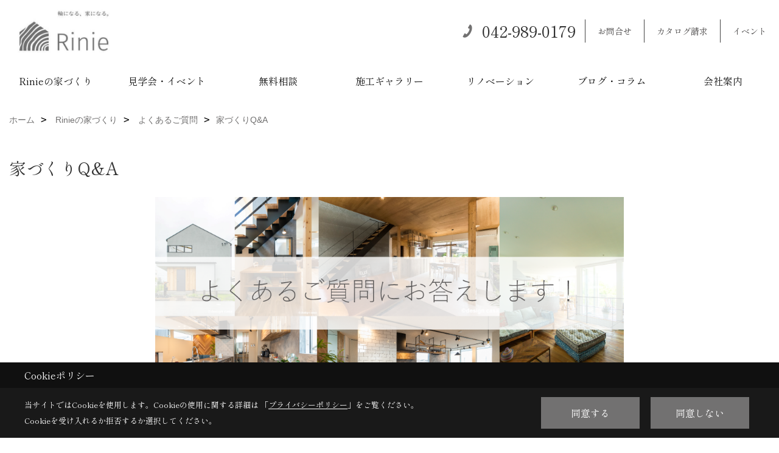

--- FILE ---
content_type: text/html; charset=UTF-8
request_url: https://www.ito-mokuzaikensetsu.com/co_navi/470452df0c6ecf1f29ca7668083ab2ae-252.html
body_size: 13633
content:
<!DOCTYPE html>
<html lang="ja">
<head prefix="og: http://ogp.me/ns# fb: http://ogp.me/ns/fb# article: http://ogp.me/ns/article#">
<script>if(self != top){window['ga-disable-G-41SX8S9F4H'] = true;top.location=self.location;}</script>


<script>(function(w,d,s,l,i){w[l]=w[l]||[];w[l].push({'gtm.start':
new Date().getTime(),event:'gtm.js'});var f=d.getElementsByTagName(s)[0],
j=d.createElement(s),dl=l!='dataLayer'?'&l='+l:'';j.async=true;j.src=
'https://www.googletagmanager.com/gtm.js?id='+i+dl;f.parentNode.insertBefore(j,f);
})(window,document,'script','dataLayer','GTM-WJZXQTS');</script>

<meta http-equiv="Content-Type" content="text/html; charset=utf-8">
<base href="https://www.ito-mokuzaikensetsu.com/">
<title>家づくりQ&A 日高市の注文住宅ならRinie 70年の実績を持つ工務店伊藤木材建設</title>

<meta name="viewport" content="width=device-width,initial-scale=1">
<meta http-equiv="X-UA-Compatible" content="IE=edge">
<meta http-equiv="Expires" content="14400">
<meta name="format-detection" content="telephone=no">
<meta name="keywords" content="家づくりQ&A,日高市,注文住宅,リフォーム,坂戸市,鶴ヶ島市,川越市,工務店,伊藤木材建設,Rinie,リニエ ">
<meta name="description" content="家づくりQ&A 日高市で注文住宅をデザイン性の高い、新築・注文住宅をお考えなら70年の実績を持つ工務店Rinie(リニエ)へ。土地探しから設計、建築、施工、メンテナンスまで、お客様それぞれの暮らしに寄り添った提案をいたします。地域に根ざした工務店だからこそお客様との、コミュニケーションを絶やすことなく、末永いお付き合いをしていきます。">

<meta name="SKYPE_TOOLBAR" content="SKYPE_TOOLBAR_PARSER_COMPATIBLE">
<meta name="apple-mobile-web-app-title" content="株式会社伊藤木材建設">
<meta property="og:type" content="article" />
<meta property="og:url" content="https://www.ito-mokuzaikensetsu.com/co_navi/470452df0c6ecf1f29ca7668083ab2ae-252.html" />
<meta property="og:title" content="家づくりQ&A 日高市の注文住宅ならRinie 70年の実績を持つ工務店伊藤木材建設" />
<meta property="og:description" content="家づくりQ&A 日高市で注文住宅をデザイン性の高い、新築・注文住宅をお考えなら70年の実績を持つ工務店Rinie(リニエ)へ。土地探しから設計、建築、施工、メンテナンスまで、お客様それぞれの暮らしに寄り添った提案をいたします。地域に根ざした工務店だからこそお客様との、コミュニケーションを絶やすことなく、末永いお付き合いをしていきます。" />
<meta property="og:image" content="https://www.ito-mokuzaikensetsu.com/assets/images/00free/logonew1200px.png" />
<meta property="og:site_name" content="日高市の注文住宅ならRinie 70年の実績を持つ工務店伊藤木材建設" />
<meta property="og:locale" content="ja_JP" />
<meta name="twitter:card" content="summary" />
<meta name="p:domain_verify" content="2cc818415e803ef68a9480df49d798f8"/>


<link rel="canonical" href="https://www.ito-mokuzaikensetsu.com/co_navi/470452df0c6ecf1f29ca7668083ab2ae-252.html">



<link rel="stylesheet" href="css/base.css?v=202601180133">
<link rel="stylesheet" href="assets/templates/css/site_design.css?v=202601180133">

<link rel="stylesheet" href="assets/css/swiper.min.css">
<link rel="stylesheet" href="css/as_co.css?202601180133">

<link rel="preconnect" href="https://fonts.googleapis.com">
<link rel="preconnect" href="https://fonts.gstatic.com" crossorigin>
<link href="https://fonts.googleapis.com/css2?family=Shippori+Mincho&family=Shippori+Mincho&display=swap" rel="stylesheet">

<link rel="icon" href="https://www.ito-mokuzaikensetsu.com/favicon.ico">
<link rel="apple-touch-icon" href="https://www.ito-mokuzaikensetsu.com/assets/img/apple-touch-icon.png">

<script src="assets/js/jquery-2.2.4.min.js"></script>
<script defer>document.addEventListener('DOMContentLoaded', function(){const imagesDom = document.querySelectorAll('.rte_area img, .lazy img');imagesDom.forEach(img => {const width = img.getAttribute('width');const height = img.getAttribute('height');if (width && height) {img.style.aspectRatio = `${width} / ${height}`;}img.dataset.layzr = img.src;img.src = 'assets/img/blank.gif';});
});</script>


<script type="application/ld+json">{"@context": "http://schema.org","@type": "Organization","name": "株式会社伊藤木材建設","url": "https://www.ito-mokuzaikensetsu.com/","logo": "https://www.ito-mokuzaikensetsu.com/./assets/article_image_save/kuR20240911093842.jpg","image": "","address": {"@type": "PostalAddress","postalCode": "350-1242","addressCountry": "JP","addressRegion": "埼玉県","addressLocality": "日高市","streetAddress": "北平沢646"}}</script><script type="application/ld+json">{"@context": "http://schema.org","@type": "Article","headline": "家づくりQ&A 日高市の注文住宅ならRinie 70年の実績を持つ工務店伊藤木材建設","url": "https://www.ito-mokuzaikensetsu.com/co_navi/470452df0c6ecf1f29ca7668083ab2ae-252.html","description": "家づくりQ&A 日高市で注文住宅をデザイン性の高い、新築・注文住宅をお考えなら70年の実績を持つ工務店Rinie(リニエ)へ。土地探しから設計、建築、施工、メンテナンスまで、お客様それぞれの暮らしに寄り添った提案をいたします。地域に根ざした工務店だからこそお客様との、コミュニケーションを絶やすことなく、末永いお付き合いをしていきます。","author": {"@type": "Organization","name": "株式会社伊藤木材建設"}}</script>
<script async src="https://beacon.digima.com/v2/bootstrap/d0b-VVIwSjVXMkRHTHxaMnJETWh6NnlpM0ZxMHhlSXZSRQ"></script>
</head>

<body id="page83" class="wide">
<noscript><iframe src="https://www.googletagmanager.com/ns.html?id=GTM-WJZXQTS" height="0" width="0" style="display:none;visibility:hidden"></iframe></noscript>
<a id="top" name="top"></a>
<header id="mainHeader" class="wbg">
<section id="header" class="clearfix">

<a href="https://www.ito-mokuzaikensetsu.com/" id="logo"><img src="./assets/article_image_save/kuR20240911093842.jpg" alt="株式会社伊藤木材建設" width="400" height="160"></a>
<div id="headBtns" class="clearfix">

<div class="telInfo">
<div>
<div class="telicon"><svg version="1.1" xmlns="http://www.w3.org/2000/svg" xmlns:xlink="http://www.w3.org/1999/xlink" x="0px" y="0px" width="30px" height="30px" viewBox="2.5 18.5 30 30" enable-background="new 2.5 18.5 30 30" xml:space="preserve"><path d="M18.918,34.674c-0.809,1.379-1.676,2.342-2.609,2.95c-0.875,0.534,0,0-1.572-0.935c-0.246-0.15-0.707-0.354-0.854-0.107l-2.305,3.928c-0.19,0.32-0.022,0.615,0.522,0.963c2.592,1.635,6.643-0.646,9.324-5.213c2.684-4.57,2.783-9.349,0.189-10.988c-0.547-0.347-0.881-0.36-1.066-0.043l-2.305,3.93c-0.146,0.242,0.24,0.578,0.48,0.738c1.524,1.021,1.58-0.037,1.524,1.021C20.156,32.057,19.727,33.296,18.918,34.674z"/></svg>
</div>
<span class="tlb bc2 wf1">042-989-0179</span>
</div>
</div>

<div class="hmenu">
<ul class="flx">
<li class="btn01"><a class="wf1 bc2" href="toiawase/index.html" id="header_menu01">お問合せ</a></li>
<li class="btn02"><a class="wf1 bc2" href="siryo/index.html" id="header_menu02">カタログ請求</a></li>
<li class="btn03"><a class="wf1 bc2" href="co_event.html" id="header_menu03">イベント</a></li>


</ul>
</div>

</div>
<div id="spbtn" class="spbtn"><div class="menu-button"><span class="tbn bg"></span><span class="mbn bg"></span><span class="bbn bg"></span></div></div>
</section>

<nav id="navi" class="">
<ul data-breakpoint="1000" class="navi_p bg3">
<li class="sp"><a class="wf1 bc lbl" href="toiawase/index.html" id="menu01">お問合せ</a></li>
<li class="sp"><a class="wf1 bc lbl" href="siryo/index.html" id="menu02">カタログ請求</a></li>
<li class="sp"><a class="wf1 bc lbl" href="co_event.html" id="menu03">イベント</a></li>


<li id="headerSNS" class="sp"><aside class="snsBox">
<ul class="flx">
<li><a href="https://www.facebook.com/%E6%A8%B9%E3%81%AE%E5%AE%B6%E5%B7%A5%E6%88%BF-1034118936651781/" target="_blank"><img src="./assets/article_image_save/CIp20240904103858r.png" alt="facebook" width="30" height="30"></a></li><li><a href="https://www.instagram.com/rinie_house_saitama/" target="_blank"><img src="./assets/article_image_save/BkU20240904103903r.png" alt="Instagram" width="30" height="30"></a></li><li><a href="https://www.pinterest.jp/shinichimoku0191/" target="_blank"><img src="./assets/article_image_save/PEK20240904103908r.png" alt="Pinterest" width="30" height="30"></a></li><li><a href="https://www.youtube.com/channel/UCKj_fdVDNl71iNdc6dK9Ecg" target="_blank"><img src="./assets/article_image_save/bae20240904103914r.png" alt="YouTube" width="30" height="30"></a></li><li><a href="https://line.me/R/ti/p/%40770ozuaw" target="_blank"><img src="./assets/article_image_save/snW20240904103919r.png" alt="LINE" width="30" height="30"></a></li></ul>
</aside>
</li>
<li id="gn1"><a class="nbc wf1" id="menuRinieの家づくり" href="co_navi/a332b9c5939e9466bd48318f490725a8-237.html">Rinieの家づくり</a><ul class="solid bda lbl wbg"><li class="bl"><a class="bc2 bg2 wf1" id="menuわたしたちの想い" href="co_navi/a332b9c5939e9466bd48318f490725a8-237.html">わたしたちの想い</a></li><li class="bl"><a class="bc2 bg2 wf1" id="menuRinieの強み" href="co_navi/c14c05bd016537aaa0dac4a73e533c22-255.html">Rinieの強み</a></li><li class="bl"><a class="bc2 bg2 wf1" id="menuRinieのこだわり" href="co_navi/500b159273e9531f1567f808bbfbb823-297.html">Rinieのこだわり</a></li><li class="bl"><a class="bc2 bg2 wf1" id="menu商品ラインアップ" href="co_navi/a82eee2e894c04b118cb3c7fe7b8ec32-291.html">商品ラインアップ</a></li><li class="bl"><a class="bc2 bg2 wf1" id="menuWB HOUSE" href="co_navi/afc348b5cd65bfde43077ef4efb8462c-312.html">WB HOUSE</a></li><li class="bl"><a class="bc2 bg2 wf1" id="menu家づくりの流れ" href="co_navi/43c6407c5183edb594b73d61521c5c48-236.html">家づくりの流れ</a></li><li class="bl"><a class="bc2 bg2 wf1" id="menu受賞" href="co_navi/5eef1ecc78ac1af3d8605d66624a5409-310.html">受賞</a></li><li class="bl"><a class="bc2 bg2 wf1" id="menuよくあるご質問" href="co_navi/470452df0c6ecf1f29ca7668083ab2ae-252.html">よくあるご質問</a></li><li class="bl"><span class="touch-button sbg wbc wf1">閉じる</span></li></ul></li><li id="gn2"><a class="nbc wf1" id="menu見学会・イベント" href="co_event.html">見学会・イベント</a><ul class="solid bda lbl wbg"><li class="bl"><a class="bc2 bg2 wf1" id="menuイベント予告" href="co_event.html">イベント予告</a></li><li class="bl"><a class="bc2 bg2 wf1" id="menuイベント報告" href="co_event_rp.html">イベント報告</a></li><li class="bl"><a class="bc2 bg2 wf1" id="menuひだかアートプロジェクト" href="co_navi/74199f206d0b7329e67447528f8d6728-289.html">ひだかアートプロジェクト</a></li><li class="bl"><a class="bc2 bg2 wf1" id="menu646MARKET（マルシェ）" href="co_navi/3675099262a35846ee6ee2224c00c7f2-290.html">646MARKET（マルシェ）</a></li><li class="bl"><a class="bc2 bg2 wf1" id="menuhonoka（地域応援誌）" href="co_navi/b0086fce6ff5b4bb10708d5a42e3af6b-309.html">honoka（地域応援誌）</a></li><li class="bl"><span class="touch-button sbg wbc wf1">閉じる</span></li></ul></li><li id="gn3"><a class="nbc wf1" id="menu無料相談" href="https://www.ito-mokuzaikensetsu.com/co_event/025e4b51f1207ae6e38cf9a6ab902aa9.html" target="_blank">無料相談</a><ul class="solid bda lbl wbg"><li class="bl"><a class="bc2 bg2 wf1" id="menu家づくり相談" href="https://www.ito-mokuzaikensetsu.com/co_event/025e4b51f1207ae6e38cf9a6ab902aa9.html" target="_blank">家づくり相談</a></li><li class="bl"><a class="bc2 bg2 wf1" id="menu平屋相談" href="https://www.ito-mokuzaikensetsu.com/co_event/952f6442267ec3314af3840fab61cecc.html" target="_blank">平屋相談</a></li><li class="bl"><a class="bc2 bg2 wf1" id="menuWB HOUSE 相談" href="https://www.ito-mokuzaikensetsu.com/co_event/430f308d18a8b5e51b10feee4d8b7b20.html" target="_blank">WB HOUSE 相談</a></li><li class="bl"><a class="bc2 bg2 wf1" id="menu店舗併用住宅相談" href="https://www.ito-mokuzaikensetsu.com/co_event/0a9258db3563c427da1cc1d968604317.html" target="_blank">店舗併用住宅相談</a></li><li class="bl"><a class="bc2 bg2 wf1" id="menu資料請求" href="https://www.ito-mokuzaikensetsu.com/co_event/358f200d73919dbed85a1485eb4ff3b4.html" target="_blank">資料請求</a></li><li class="bl"><span class="touch-button sbg wbc wf1">閉じる</span></li></ul></li><li id="gn4"><a class="nbc wf1" id="menu施工ギャラリー" href="co_photo.thml">施工ギャラリー</a><ul class="solid bda lbl wbg"><li class="bl"><a class="bc2 bg2 wf1" id="menuフォトギャラリー" href="co_photo.thml">フォトギャラリー</a></li><li class="bl"><a class="bc2 bg2 wf1" id="menu施工事例" href="co_kanko_voice.html">施工事例</a></li><li class="bl"><a class="bc2 bg2 wf1" id="menuお客様の声" href="co_visit.html">お客様の声</a></li><li class="bl"><a class="bc2 bg2 wf1" id="menu建築中レポート" href="co_seko_voice.html">建築中レポート</a></li><li class="bl"><span class="touch-button sbg wbc wf1">閉じる</span></li></ul></li><li id="gn5"><a class="nbc wf1" id="menuリノベーション" href="co_navi/d4d13bcf0f534239dbad257299ff079c-308.html">リノベーション</a><ul class="solid bda lbl wbg"><li class="bl"><a class="bc2 bg2 wf1" id="menuリノベーション" href="co_navi/d4d13bcf0f534239dbad257299ff079c-308.html">リノベーション</a></li><li class="bl"><a class="bc2 bg2 wf1" id="menuリフォーム" href="co_navi/90f0798f2af786d0821c598dec1988fa-307.html">リフォーム</a></li><li class="bl"><span class="touch-button sbg wbc wf1">閉じる</span></li></ul></li><li id="gn6"><a class="nbc wf1" id="menuブログ・コラム" href="https://www.ito-mokuzaikensetsu.com/co_diary/c/54/181/" target="_blank">ブログ・コラム</a><ul class="solid bda lbl wbg"><li class="bl"><a class="bc2 bg2 wf1" id="menuスタッフブログ" href="https://www.ito-mokuzaikensetsu.com/co_diary/c/54/181/" target="_blank">スタッフブログ</a></li><li class="bl"><a class="bc2 bg2 wf1" id="menuコラム" href="https://www.ito-mokuzaikensetsu.com/co_diary/c/304/305/" target="_blank">コラム</a></li><li class="bl"><a class="bc2 bg2 wf1" id="menu最新情報・お知らせ" href="lp2">最新情報・お知らせ</a></li><li class="bl"><a class="bc2 bg2 wf1" id="menu暮らしのヒント" href="co_navi/6f403ad9a266e5cae64db203dde7289c-254.html">暮らしのヒント</a></li><li class="bl"><span class="touch-button sbg wbc wf1">閉じる</span></li></ul></li><li id="gn7"><a class="nbc wf1" id="menu会社案内" href="co_navi/0c59f1ec251166c4ebf2247b556f2723-18.html">会社案内</a><ul class="solid bda lbl wbg"><li class="bl"><a class="bc2 bg2 wf1" id="menu会社概要" href="co_navi/0c59f1ec251166c4ebf2247b556f2723-18.html">会社概要</a></li><li class="bl"><a class="bc2 bg2 wf1" id="menuアクセス" href="co_navi/4b45f732f9260715046d8eb0e977f10a-22.html">アクセス</a></li><li class="bl"><a class="bc2 bg2 wf1" id="menu代表挨拶" href="co_navi/1bae0befbb6cfd5667ad91febd9a4024-273.html">代表挨拶</a></li><li class="bl"><a class="bc2 bg2 wf1" id="menuスタッフ紹介" href="co_staff.html">スタッフ紹介</a></li><li class="bl"><a class="bc2 bg2 wf1" id="menu求人情報" href="co_navi/47f01a7b86d580f7ddc77314b519d044-241.html">求人情報</a></li><li class="bl"><a class="bc2 bg2 wf1" id="menuLINE公式" href="co_navi/b6ef862466e18f931e28a8ff8c19c5c7-197.html">LINE公式</a></li><li class="bl"><a class="bc2 bg2 wf1" id="menuYouTube" href="co_navi/a0686b4aa1d8f2a98cdc93ab17e61154-198.html">YouTube</a></li><li class="bl"><a class="bc2 bg2 wf1" id="menuメディア" href="co_navi/b417729623dc49a45701de1455e86c93-311.html">メディア</a></li><li class="bl"><a class="bc2 bg2 wf1" id="menuSNS" href="co_navi/755bb6741b0b60cafdb6b7f94c63d48c-242.html">SNS</a></li><li class="bl"><a class="bc2 bg2 wf1" id="menuSDGs" href="co_navi/8103c85550e36e36780454eb7401567e-251.html">SDGs</a></li><li class="bl"><a class="bc2 bg2 wf1" id="menuZEH" href="co_navi/eb84cfeaafafbff324703c5b226fefc1-303.html">ZEH</a></li><li class="bl"><a class="bc2 bg2 wf1" id="menuプライバシーポリシー" href="co_navi/37ceb40e198281823aa5eaffd36479f3-250.html">プライバシーポリシー</a></li><li class="bl"><span class="touch-button sbg wbc wf1">閉じる</span></li></ul></li>
<li class="sp"><a class="wf1 bc wbl" href="sitemap.html" id="menu_sitemap">サイトマップ</a></li>
<li class="sp"><div class="menu-button sbg wbc">メニューを閉じる</div></li>
</ul>
</nav>
</header>



<main id="wrapper">
<article>


<section id="contents" class="clf">

<div id="breadCrumbs" class="clearfix">
<ul itemscope itemtype="http://schema.org/BreadcrumbList">
<li itemprop="itemListElement" itemscope itemtype="http://schema.org/ListItem"><a href="https://www.ito-mokuzaikensetsu.com/" itemprop="item"><span itemprop="name">ホーム</span></a><meta itemprop="position" content="1" /></li>
<li itemprop="itemListElement" itemscope itemtype="http://schema.org/ListItem"><a href="https://www.ito-mokuzaikensetsu.com/co_navi/a332b9c5939e9466bd48318f490725a8-237.html" itemprop="item"><span itemprop="name">Rinieの家づくり</span></a><meta itemprop="position" content="2" /></li>
<li itemprop="itemListElement" itemscope itemtype="http://schema.org/ListItem"><a href="https://www.ito-mokuzaikensetsu.com/co_navi/470452df0c6ecf1f29ca7668083ab2ae-252.html" itemprop="item"><span itemprop="name">よくあるご質問</span></a><meta itemprop="position" content="3" /></li><li itemprop="itemListElement" itemscope itemtype="http://schema.org/ListItem">
<a href="/co_navi/470452df0c6ecf1f29ca7668083ab2ae-252.html" itemprop="item"><span itemprop="name">家づくりQ&A</span></a>
<meta itemprop="position" content="4" />
</li>
</ul>
</div>

<h1 id="title" class="wf1 tbc">家づくりQ&A</h1>

<div class="rte_area ws1">
<h5><span style="color: #000000;"><img style="display: block; margin-left: auto; margin-right: auto;" src="assets/images/11qanda/Q%26A.png" alt="よくある質問" width="1000" height="400"></span></h5>
<h5><span style="color: #000000;">お客様からいただく、よくある質問をQ&amp;A形式でまとめました。</span></h5>
<hr>
<h3><span style="color: rgb(255, 255, 255);">家づくりのこと</span></h3>
<p><a href="co_navi/f27309bc323c6e3f729048f75a8b6680-252.html"><span style="color: #727171;">・実際に家が見てみたい！</span></a></p>
<p><span style="color: #727171;"><a href="co_navi/7883dfbd9ed44305b7f4017e981535ad-252.html">・仕事で土日の見学会に行けないのですが、どうすればいいですか?&nbsp;</a></span></p>
<p><span style="color: #727171;"><a href="co_navi/a320d884ddbb5f998c3e765e1ac39b90-252.html">・見学会に行きたいけど、その後の営業を受けるのが嫌だ・・・</a></span></p>
<p><span style="color: #727171;"><a href="co_navi/652240a5eb550bfa8ea5d649db0c07b5-252.html">・マイホーム計画の第一歩としてやるべきことは?</a></span></p>
<p><span style="color: #727171;"><a href="co_navi/3bcd49832b637f190b6c1b9ec577520c-252.html">・施工エリアはどこまでですか?</a></span></p>
<p><span style="color: #727171;"><a href="co_navi/70c2af93af64789eeeaf1b0cb6a2a6cd-252.html">・何坪から施工可能ですか?</a></span></p>
<p><span style="color: #727171;"><a href="co_navi/6c0e73d4c02f230c0c4f5488a6fc775d-252.html">・契約してから、完成までどのくらいの期間がかかりますか？</a></span></p>
<p><span style="color: #727171;"><a href="co_navi/0f89660ae44fb195191c1903763b16cd-252.html">・契約前に、他社とも比較検討してもいいでしょうか?&nbsp;</a></span></p>
<p><span style="color: #727171;"><a href="co_navi/6bfd1bbb78cda78f72c1a3ab918523d1-252.html">・契約後の間取りの変更は出来るのでしょうか?</a></span></p>
<p><span style="color: #727171;">&nbsp;</span></p>
<h3><span style="color: rgb(255, 255, 255);">お金について</span></h3>
<p><span style="color: #727171;"><a href="co_navi/ee1c1f854bfbcf2bca79a606e370c8eb-252.html">・プランを作るのにお金はかかりますか?</a></span></p>
<p><span style="color: #727171;"><a href="co_navi/dd9b046e18bd036d667913f8f3beeb41-252.html">・新築の家はいくらぐらいから建てれますか?</a></span></p>
<p><span style="color: #727171;"><a href="co_navi/58879185bb9416556777e954228ed41c-252.html">・自己資金はどれくらい用意しておくといいですか?</a></span></p>
<p><span style="color: #727171;"><a href="co_navi/3c74da62d4167655554fe77ed79830c2-252.html">・なぜ会社によって価格が全然違うのか?</a></span></p>
<p><span style="color: #727171;"><a href="co_navi/7b83cc15bf4031b92e07471adc7a1b89-252.html">・新築する際、建物の建築費用以外にどんな費用がかかりますか?&nbsp;</a></span></p>
<p><span style="color: #727171;"><a href="co_navi/5cf377a572ffd71d49d80d33e9827cb0-252.html">・建築費の支払い方法はどのようにすればよいのですか?</a></span></p>
<p><span style="color: #727171;"><a href="co_navi/3c54f1cd5ee2daf82768336633ed3edd-252.html">・毎月の返済負担を軽減する方法はありますか?</a></span></p>
<p><span style="color: #727171;"><a href="co_navi/88c4d00c1733150f97ebb1fb94597e12-252.html">・最初に聞いていた金額からオプションでどんどん高くなっていきませんか?</a></span></p>
<p><span style="color: #727171;"><a href="co_navi/b43317511c618365da3bf437162faf42-252.html">・年収が少ないのですが、住宅ローンって、いくらまで借りられるのですか?</a></span></p>
<p><span style="color: #727171;"><a href="co_navi/f599e0e92de184b825a4e378b8b74790-252.html">・坪単価とは何ですか?&nbsp;</a></span></p>
<p><span style="color: #727171;"><a href="co_navi/8b9f451dc52611c1b538a2c972ba6bd2-252.html">・住宅ローンにはどんな種類がありますか?</a></span></p>
<p><span style="color: #727171;"><a href="co_navi/ee3a9766fa0a7efe9fac78edd8fa183a-252.html">・住宅ローンの事前審査ってなんですか?</a></span></p>
<p><span style="color: #727171;"><a href="co_navi/23ea75d51949a7c1e99d5607c8110e36-252.html">・固定金利と変動金利はどちらが良いのですか?</a></span></p>
<p><span style="color: #727171;"><a href="co_navi/c3e328e0a939cca1593e3f2360cf420a-252.html">・</a></span><span style="color: #727171;"><a href="co_navi/c3e328e0a939cca1593e3f2360cf420a-252.html">つなぎ融資ってなんですか?</a></span></p>
<p><span style="color: #727171;"><a href="co_navi/c4b6e862ee3dbdf6215ec8f54d0a6db9-252.html">・家づくりではどんな税金がかかってきますか?</a></span></p>
<p><span style="color: #727171;"><a href="co_navi/df44515fa4c2202c0d259b65d7256585-252.html">・住宅ローン控除とは?</a></span></p>
<p><span style="color: #727171;"><a href="co_navi/0e1d32e21775c56bfd9edf563fb53c75-252.html">・フラット35とは何ですか?</a></span></p>
<p><span style="color: #727171;">&nbsp;</span></p>
<h3><span style="color: rgb(255, 255, 255);">土地について</span></h3>
<p><span style="color: #727171;"><a href="co_navi/aece78b35d60a5d6479aabc439ec114d-252.html">・土地探しもお願いできますか?</a></span></p>
<p><span style="color: #727171;"><a href="co_navi/ccb4f5c81999213245d4e45da876ec44-252.html">・土地探しの手順は?</a></span></p>
<p><span style="color: #727171;"><a href="co_navi/ee7368e0f95ae37e5a96cf75c0fff4a0-252.html">・敷地によっては余計にお金がかかることって本当ですか?</a></span></p>
<p><span style="color: #727171;"><a href="co_navi/4c1c953414cfddec83667ff94c7146ba-252.html">・土地を買う場合、土地の購入代金以外にかかる費用はある?</a></span></p>
<p><span style="color: #727171;"><a href="co_navi/45a3a566782289f6105551fc908aa0be-252.html">・なぜ登記をしないといけないの?</a></span></p>
<p><span style="color: #727171;"><a href="co_navi/094dea520a3b90c1978d2d309c167e1c-252.html">・土地が狭いのですが、隣家に対しては何を注意すれば良いですか?</a></span></p>
<p><span style="color: #727171;"><a href="co_navi/ed0b6ece29e53bdfc3b8c4400fcc1c2d-252.html">・用途地域とはなんですか?</a></span></p>
<p><span style="color: #727171;"><a href="co_navi/e252dd74360c90607dad658d7b2cd9fb-252.html">・建ぺい率とは?</a></span></p>
<p><span style="color: #727171;"><a href="co_navi/5ed0a6865ce9e56f75c468cc50c1d947-252.html">・容積率とは?</a></span></p>
<p><span style="color: #727171;"><a href="co_navi/132eec86cbe8b5b6d5e84e27cfb50fca-252.html">・調整区域には建築できないの?</a></span></p>
<p><span style="color: #727171;"><a href="co_navi/7ae79840fb87b03ccc35c83a0abb9b44-252.html">・都市計画法とはなんですか?</a></span></p>
<p><span style="color: #727171;"><a href="co_navi/3e0568a63443001cb4081c7d915a772f-252.html">・セットバックとはなんですか?</a></span></p>
<p><span style="color: #727171;">&nbsp;</span></p>
<h3><span style="color: rgb(255, 255, 255);">メンテナンスについて</span></h3>
<p><span style="color: #727171;"><a href="co_navi/ee0557d72ffe96c0b1ceb92a91becf17-252.html">・アフターサービスについて教えてください。</a></span></p>
<p><span style="color: #727171;">&nbsp;</span></p>
<h3><span style="color: rgb(255, 255, 255);">プランについて</span></h3>
<p><span style="color: #727171;"><a href="co_navi/1a93869de5db8282f427450d3dc91abe-252.html">・子供部屋は将来仕切れますか?</a></span></p>
<p><span style="color: #727171;"><a href="co_navi/692f110e95704dbe12cf2ce0e32dfcb3-252.html">・勾配天井は出来ますか?</a></span></p>
<p><span style="color: #727171;"><a href="co_navi/314ee0ca805150a0e881e1d181913da4-252.html">・和室は作れますか?</a></span></p>
<p><span style="color: #727171;"><a href="co_navi/5d8d4f814325eb710cd3341f098a78c1-252.html">・3階建ても出来ますか?</a></span></p>
<p><span style="color: #727171;"><a href="co_navi/0e4ed72860b9073a157a81f3327f0544-252.html">・スキップフロアは出来ますか?</a></span></p>
<p><span style="color: #727171;"><a href="co_navi/5f007bd7d73c6d06dd58b532e8611d5d-252.html">・天井にシーリングファンをつけたいのですが、可能でしょうか?</a></span></p>
<p><span style="color: #727171;"><a href="co_navi/ca4400baa9702f7d703d093e0c4066b9-252.html">・天井の高さはどのくらいですか?</a></span></p>
<p><span style="color: #727171;"><a href="co_navi/5b316b61b9c8db5d9b522a63d37e78e4-252.html">・建て替えやリフォームの相談も可能でしょうか?</a></span></p>
<p><span style="color: #727171;">&nbsp;</span></p>
<h3><span style="color: rgb(255, 255, 255);">素材について</span></h3>
<p><span style="color: #727171;"><a href="co_navi/fa310f6580d92d1f8c9d4ebbe14b0ba3-252.html">・無垢の床の家に住んでみての評判は?</a></span></p>
<p><span style="color: #727171;"><a href="co_navi/71a089a74382e50d5bf73ae8b183266d-252.html">・自然素材を使いたいのですが</a></span></p>
<p><span style="color: #727171;"><a href="co_navi/7b05b753eadf0c369fb5e829ebfbfe75-252.html">・無垢のドアは曲がりますか?</a></span></p>
<p><span style="color: #727171;"><a href="co_navi/951fd41b41a6fb5e9854065bc56515a0-252.html">・洗面やキッチン、トイレの床にタイルは貼れますか?</a></span></p>
<p><span style="color: #727171;">&nbsp;</span></p>
<h3><span style="color: rgb(255, 255, 255);">設備について</span></h3>
<p><span style="color: #727171;"><a href="co_navi/4b389105a426ec199e93c255218c8df0-252.html">・標準仕様ってありますか?</a></span></p>
<p><span style="color: #727171;"><a href="co_navi/2c0a944c85648476c073362fdeeedf64-252.html">・キッチンの高さは変えられますか?</a></span></p>
<p><span style="color: #727171;"><a href="co_navi/caf9ebc5a0300269ea47643e642fa940-252.html">・好きなキッチンや設備を指定することは可能ですか?</a></span></p>
<p><span style="color: #727171;"><a href="co_navi/8b8be16c46ac455cefcc61a6f8b2b7f8-252.html">・床暖房はつけられますか?</a></span></p>
<p><span style="color: #727171;"><a href="co_navi/8c6c781175f4ce4bb595e0aa5939a0fb-252.html">・玄関のカギはカードキーに出来ますか?</a></span></p>
<p><span style="color: #727171;">&nbsp;</span></p>
<h3><span style="color: rgb(255, 255, 255);">性能のこと</span></h3>
<p><span style="color: #727171;"><a href="co_navi/0cdb330f7607a1502b1a56c104ba8f2f-252.html">・断熱材の種類は?</a></span></p>
<p><span style="color: #727171;"><a href="co_navi/266beb68f39551fcc908df9823d203a2-252.html">・木の家が好きなのですが、やはり地震に弱いのでしょうか?</a></span></p>
<p><span style="color: #727171;"><a href="co_navi/debbc3b058d250af3264a526a2f6ced6-252.html">・耐震等級とは何ですか?</a></span></p>
<p><span style="color: #727171;"><a href="co_navi/3bbf41dfcfb6933c4a86040ffc569ac2-252.html">・ベタ基礎とは何ですか?</a></span></p>
<p><span style="color: #727171;">&nbsp;</span></p>
<h3><span style="color: rgb(255, 255, 255);">その他</span></h3>
<p><span style="color: #727171;"><a href="co_navi/d2b2824dde33e865c419e37e925738b1-252.html">・工事中の現場を見ることはできますか?</a></span></p>
<p><span style="color: #727171;"><a href="co_navi/dbca32a6e0dfca702e0baa18b72006db-252.html">・持ち込み料はかかりますか?</a></span></p>
<p><span style="color: #727171;"><a href="co_navi/94fa84da6d1e5b8c1c289e711e708854-252.html">・省令準耐火構造の住宅とは</a></span></p>
<p>&nbsp;</p>

</div>
<aside id="article_list" class="bg4">
<h2 class="tbc">Rinieの家づくり｜よくあるご質問</h2>
<ul><li class="wbg"><a href="co_navi/470452df0c6ecf1f29ca7668083ab2ae-252.html">家づくりQ&A</a></li>
<li class="wbg"><a href="co_navi/3c74da62d4167655554fe77ed79830c2-252.html">なぜ会社によって価格が全然違うのか?</a></li>
<li class="wbg"><a href="co_navi/70c2af93af64789eeeaf1b0cb6a2a6cd-252.html">何坪から施工可能ですか?</a></li>
<li class="wbg"><a href="co_navi/a320d884ddbb5f998c3e765e1ac39b90-252.html">見学会に行きたいけどその後の営業を受けるのが嫌だ･･･</a></li>
<li class="wbg"><a href="co_navi/7b83cc15bf4031b92e07471adc7a1b89-252.html">新築する際、建物の建築費用以外にどんな費用がかかりますか?</a></li>
<li class="wbg"><a href="co_navi/6c0e73d4c02f230c0c4f5488a6fc775d-252.html">契約してから、完成までどれくらいの期間がかかりますか? </a></li>
<li class="wbg"><a href="co_navi/5cf377a572ffd71d49d80d33e9827cb0-252.html">建築費の支払い方法はどのようにすればよいのですか?</a></li>
<li class="wbg"><a href="co_navi/f27309bc323c6e3f729048f75a8b6680-252.html">実際に家を見てみたい！</a></li>
<li class="wbg"><a href="co_navi/df44515fa4c2202c0d259b65d7256585-252.html">住宅ローン控除とは?</a></li>
<li class="wbg"><a href="co_navi/dd9b046e18bd036d667913f8f3beeb41-252.html">新築の家はいくらぐらいから建てられますか?</a></li>
<li class="wbg"><a href="co_navi/652240a5eb550bfa8ea5d649db0c07b5-252.html">マイホーム計画の第一歩としてやるべきことは？</a></li>
<li class="wbg"><a href="co_navi/7883dfbd9ed44305b7f4017e981535ad-252.html">仕事で土日の見学会に行けないのですが。。</a></li>
<li class="wbg"><a href="co_navi/58879185bb9416556777e954228ed41c-252.html">自己資金はどれくらい用意しておくといいですか?</a></li>
<li class="wbg"><a href="co_navi/0f89660ae44fb195191c1903763b16cd-252.html">契約前に、他社とも比較検討してもいいでしょうか? </a></li>
<li class="wbg"><a href="co_navi/3c54f1cd5ee2daf82768336633ed3edd-252.html">毎月の返済負担を軽減する方法はありますか?</a></li>
<li class="wbg"><a href="co_navi/b43317511c618365da3bf437162faf42-252.html">年収が少ないのですが、住宅ローンって、いくらまで借りられるのですか?</a></li>
<li class="wbg"><a href="co_navi/88c4d00c1733150f97ebb1fb94597e12-252.html">最初に聞いていた金額からオプションでどんどん高くなっていきませんか?</a></li>
<li class="wbg"><a href="co_navi/6bfd1bbb78cda78f72c1a3ab918523d1-252.html">契約後の間取りの変更は出来るのでしょうか?</a></li>
<li class="wbg"><a href="co_navi/ee1c1f854bfbcf2bca79a606e370c8eb-252.html">プランを作るのにお金はかかりますか?</a></li>
<li class="wbg"><a href="co_navi/3bcd49832b637f190b6c1b9ec577520c-252.html">施工エリアはどこまでですか？</a></li>
<li class="wbg"><a href="co_navi/f599e0e92de184b825a4e378b8b74790-252.html">坪単価とは何ですか?</a></li>
<li class="wbg"><a href="co_navi/8b9f451dc52611c1b538a2c972ba6bd2-252.html">住宅ローンにはどんな種類がありますか?</a></li>
<li class="wbg"><a href="co_navi/ee3a9766fa0a7efe9fac78edd8fa183a-252.html">住宅ローンの事前審査ってなんですか?</a></li>
<li class="wbg"><a href="co_navi/23ea75d51949a7c1e99d5607c8110e36-252.html">固定金利と変動金利はどちらが良いのですか?</a></li>
<li class="wbg"><a href="co_navi/c3e328e0a939cca1593e3f2360cf420a-252.html">つなぎ融資ってなんですか?</a></li>
<li class="wbg"><a href="co_navi/c4b6e862ee3dbdf6215ec8f54d0a6db9-252.html">家づくりではどんな税金がかかってきますか?</a></li>
<li class="wbg"><a href="co_navi/0e1d32e21775c56bfd9edf563fb53c75-252.html">フラット35とは何ですか?</a></li>
<li class="wbg"><a href="co_navi/aece78b35d60a5d6479aabc439ec114d-252.html">土地探しもお願いできますか?</a></li>
<li class="wbg"><a href="co_navi/ccb4f5c81999213245d4e45da876ec44-252.html">土地探しの手順は?</a></li>
<li class="wbg"><a href="co_navi/ee7368e0f95ae37e5a96cf75c0fff4a0-252.html">敷地によっては余計にお金がかかることって本当ですか?</a></li>
<li class="wbg"><a href="co_navi/4c1c953414cfddec83667ff94c7146ba-252.html">土地を買う場合、土地の購入代金以外にかかる費用はある?</a></li>
<li class="wbg"><a href="co_navi/45a3a566782289f6105551fc908aa0be-252.html">なぜ登記をしないといけないの?</a></li>
<li class="wbg"><a href="co_navi/094dea520a3b90c1978d2d309c167e1c-252.html">土地が狭いのですが、隣家に対しては何を注意すれば良いですか?</a></li>
<li class="wbg"><a href="co_navi/ed0b6ece29e53bdfc3b8c4400fcc1c2d-252.html">用途地域とはなんですか?</a></li>
<li class="wbg"><a href="co_navi/e252dd74360c90607dad658d7b2cd9fb-252.html">建ぺい率とは?</a></li>
<li class="wbg"><a href="co_navi/5ed0a6865ce9e56f75c468cc50c1d947-252.html">容積率とは?</a></li>
<li class="wbg"><a href="co_navi/132eec86cbe8b5b6d5e84e27cfb50fca-252.html">調整区域には建築できないの?</a></li>
<li class="wbg"><a href="co_navi/7ae79840fb87b03ccc35c83a0abb9b44-252.html">都市計画法とはなんですか?</a></li>
<li class="wbg"><a href="co_navi/3e0568a63443001cb4081c7d915a772f-252.html">セットバックとはなんですか?</a></li>
<li class="wbg"><a href="co_navi/ee0557d72ffe96c0b1ceb92a91becf17-252.html">アフターサービスについて教えてください。</a></li>
<li class="wbg"><a href="co_navi/1a93869de5db8282f427450d3dc91abe-252.html">子供部屋は将来仕切れますか?</a></li>
<li class="wbg"><a href="co_navi/692f110e95704dbe12cf2ce0e32dfcb3-252.html">勾配天井は出来ますか?</a></li>
<li class="wbg"><a href="co_navi/314ee0ca805150a0e881e1d181913da4-252.html">和室は作れますか?</a></li>
<li class="wbg"><a href="co_navi/5d8d4f814325eb710cd3341f098a78c1-252.html">3階建ても出来ますか?</a></li>
<li class="wbg"><a href="co_navi/0e4ed72860b9073a157a81f3327f0544-252.html">スキップフロアは出来ますか?</a></li>
<li class="wbg"><a href="co_navi/5f007bd7d73c6d06dd58b532e8611d5d-252.html">天井にシーリングファンをつけたいのですが、可能でしょうか?</a></li>
<li class="wbg"><a href="co_navi/ca4400baa9702f7d703d093e0c4066b9-252.html">天井の高さはどのくらいですか?</a></li>
<li class="wbg"><a href="co_navi/5b316b61b9c8db5d9b522a63d37e78e4-252.html">建て替えやリフォームの相談も可能でしょうか?</a></li>
<li class="wbg"><a href="co_navi/fa310f6580d92d1f8c9d4ebbe14b0ba3-252.html">無垢の床の家に住んでみての評判は?</a></li>
<li class="wbg"><a href="co_navi/71a089a74382e50d5bf73ae8b183266d-252.html">自然素材を使いたいのですが</a></li>
<li class="wbg"><a href="co_navi/7b05b753eadf0c369fb5e829ebfbfe75-252.html">無垢のドアは曲がりますか?</a></li>
<li class="wbg"><a href="co_navi/951fd41b41a6fb5e9854065bc56515a0-252.html">洗面やキッチン、トイレの床にタイルは貼れますか?</a></li>
<li class="wbg"><a href="co_navi/5aa9b7a3e62889d2a0e71b0a5710f15a-252.html">珪藻土って大丈夫なの?</a></li>
<li class="wbg"><a href="co_navi/4b389105a426ec199e93c255218c8df0-252.html">標準仕様ってありますか?</a></li>
<li class="wbg"><a href="co_navi/2c0a944c85648476c073362fdeeedf64-252.html">キッチンの高さは変えられますか?</a></li>
<li class="wbg"><a href="co_navi/caf9ebc5a0300269ea47643e642fa940-252.html">好きなキッチンや設備を指定することは可能ですか?</a></li>
<li class="wbg"><a href="co_navi/8b8be16c46ac455cefcc61a6f8b2b7f8-252.html">床暖房はつけられますか?</a></li>
<li class="wbg"><a href="co_navi/8c6c781175f4ce4bb595e0aa5939a0fb-252.html">玄関のカギはカードキーに出来ますか?</a></li>
<li class="wbg"><a href="co_navi/0cdb330f7607a1502b1a56c104ba8f2f-252.html">断熱材の種類は?</a></li>
<li class="wbg"><a href="co_navi/266beb68f39551fcc908df9823d203a2-252.html">木の家が好きなのですが、やはり地震に弱いのでしょうか?</a></li>
<li class="wbg"><a href="co_navi/debbc3b058d250af3264a526a2f6ced6-252.html">耐震等級とは何ですか?</a></li>
<li class="wbg"><a href="co_navi/3bbf41dfcfb6933c4a86040ffc569ac2-252.html">ベタ基礎とは何ですか?</a></li>
<li class="wbg"><a href="co_navi/d2b2824dde33e865c419e37e925738b1-252.html">工事中の現場を見ることはできますか?</a></li>
<li class="wbg"><a href="co_navi/dbca32a6e0dfca702e0baa18b72006db-252.html">持ち込み料はかかりますか?</a></li>
<li class="wbg"><a href="co_navi/94fa84da6d1e5b8c1c289e711e708854-252.html">省令準耐火構造の住宅とは</a></li>
</ul>
</aside>
<aside id="bottomMenu" disp">
<h2 class="wf1 bc bdb solid lbl">Rinieの家づくり</h2>
<nav>
<ul class="flx wrap">
<li><a class="wf1" href="co_navi/a332b9c5939e9466bd48318f490725a8-237.html">わたしたちの想い</a></li>
<li><a class="wf1" href="co_navi/c14c05bd016537aaa0dac4a73e533c22-255.html">Rinieの強み</a></li>
<li><a class="wf1" href="co_navi/500b159273e9531f1567f808bbfbb823-297.html">Rinieのこだわり (8)</a></li>
<li><a class="wf1" href="co_navi/a82eee2e894c04b118cb3c7fe7b8ec32-291.html">商品ラインアップ (4)</a></li>
<li><a class="wf1" href="co_navi/afc348b5cd65bfde43077ef4efb8462c-312.html">WB HOUSE</a></li>
<li><a class="wf1" href="co_navi/43c6407c5183edb594b73d61521c5c48-236.html">家づくりの流れ</a></li>
<li><a class="wf1" href="co_navi/5eef1ecc78ac1af3d8605d66624a5409-310.html">受賞</a></li>
<li class="hover"><a class="wf1" href="co_navi/470452df0c6ecf1f29ca7668083ab2ae-252.html">よくあるご質問 (65)</a></li>
</ul>
</nav>
</aside>




</section>
</article>
</main>

<footer class="wbg">

<section id="companyInfo" class="inner">
<aside class="snsBox">
<ul class="flx">
<li><a href="https://www.facebook.com/%E6%A8%B9%E3%81%AE%E5%AE%B6%E5%B7%A5%E6%88%BF-1034118936651781/" target="_blank"><img src="./assets/article_image_save/CIp20240904103858r.png" alt="facebook" width="30" height="30"></a></li><li><a href="https://www.instagram.com/rinie_house_saitama/" target="_blank"><img src="./assets/article_image_save/BkU20240904103903r.png" alt="Instagram" width="30" height="30"></a></li><li><a href="https://www.pinterest.jp/shinichimoku0191/" target="_blank"><img src="./assets/article_image_save/PEK20240904103908r.png" alt="Pinterest" width="30" height="30"></a></li><li><a href="https://www.youtube.com/channel/UCKj_fdVDNl71iNdc6dK9Ecg" target="_blank"><img src="./assets/article_image_save/bae20240904103914r.png" alt="YouTube" width="30" height="30"></a></li><li><a href="https://line.me/R/ti/p/%40770ozuaw" target="_blank"><img src="./assets/article_image_save/snW20240904103919r.png" alt="LINE" width="30" height="30"></a></li></ul>
</aside>


<p>
株式会社伊藤木材建設<br>
〒350-1242　<br class="sp">
埼玉県日高市北平沢646　<br class="tb">
TEL：<a href="tel:042-989-0179" id="footer_tel1">042-989-0179</a>　<br class="sp">
FAX：042-989-8620<br>
＜営業時間＞9:00～18:00　<br class="sp">
＜定休日＞なし
</p>















<div class="otherLink"><a href="sitemap.html" id="footer_sitemap" class="arrow">サイトマップ</a></div>

</section>
<section id="copyBox" class="sbg wbc"><div class="inner">Copyright (c) Rinie(リニエ) All Rights Reserved.<br><span class="separator"> | </span>Produced by <a class="wbc" href="https://www.goddess-c.com/" target="_blank">ゴデスクリエイト</a></div></section>
<section id="footer_link" class="wbg">
<div class="inner clf">
<div class="telInfo">
<div class="fd01">
<div class="telicon"><svg version="1.1" xmlns="http://www.w3.org/2000/svg" xmlns:xlink="http://www.w3.org/1999/xlink" x="0px" y="0px" width="30px" height="30px" viewBox="2.5 18.5 30 30" enable-background="new 2.5 18.5 30 30" xml:space="preserve"><path d="M18.918,34.674c-0.809,1.379-1.676,2.342-2.609,2.95c-0.875,0.534,0,0-1.572-0.935c-0.246-0.15-0.707-0.354-0.854-0.107l-2.305,3.928c-0.19,0.32-0.022,0.615,0.522,0.963c2.592,1.635,6.643-0.646,9.324-5.213c2.684-4.57,2.783-9.349,0.189-10.988c-0.547-0.347-0.881-0.36-1.066-0.043l-2.305,3.93c-0.146,0.242,0.24,0.578,0.48,0.738c1.524,1.021,1.58-0.037,1.524,1.021C20.156,32.057,19.727,33.296,18.918,34.674z"/></svg>
</div>
<span class="tlb wf1">042-989-0179</span>
</div>
<div class="fd02 bc2 wf1">受付／9:00～18:00　定休日／なし</div>
</div>
<ul>
<li class="fe"><a class="wf1 wbc bg" href="co_event.html" id="footer_menu01">イベント</a></li>
<li class="fs"><a class="wf1 wbc bg" href="siryo/index.html" id="footer_menu02">カタログ請求</a></li>
<li class="fc"><a class="wf1 wbc bg" href="toiawase/index.html" id="footer_menu03">お問合せ</a></li>

<li id="f_tel"><a class="wf1 wbc bg" href="tel:042-989-0179" id="footer_tel_button">電話</a></li>
</ul>
</div>
</section>

</footer>





<div id="pageTop"><a href="#top" id="page_top"><?xml version="1.0" encoding="utf-8"?>
<!-- Generator: Adobe Illustrator 16.0.0, SVG Export Plug-In . SVG Version: 6.00 Build 0)  -->
<!DOCTYPE svg PUBLIC "-//W3C//DTD SVG 1.1//EN" "http://www.w3.org/Graphics/SVG/1.1/DTD/svg11.dtd">
<svg version="1.1" id="pagetop" xmlns="http://www.w3.org/2000/svg" xmlns:xlink="http://www.w3.org/1999/xlink" x="0px" y="0px" width="60px" height="60px" viewBox="0 0 60 60" enable-background="new 0 0 60 60" xml:space="preserve">
<circle id="bg" opacity="0.5" cx="30" cy="30" r="30"/>
<g id="arrow">
<rect x="18" y="21" fill="#FFFFFF" width="24" height="2"/>
<polyline fill="none" stroke="#FFFFFF" stroke-width="2" stroke-linecap="round" stroke-linejoin="round" stroke-miterlimit="10" points="41,38 30,27 19,38 "/>
</g>
</svg>
</a></div>
<aside id="ckb" class="wf2 wbg"><div class="ckb-header"><h3 class="wbc">Cookieポリシー</h3></div><div class="ckb-content"><div class="inner"><div class="cp-text wbc">当サイトではCookieを使用します。<br class="sp">Cookieの使用に関する詳細は 「<a class="wbc" href="co_navi/37ceb40e198281823aa5eaffd36479f3-250.html" target="_blank">プライバシーポリシー</a>」をご覧ください。<br>Cookieを受け入れるか拒否するか選択してください。</div><div class="cp-consent"><div class="cp-agree bg wbc">同意する</div><div class="cp-reject bg wbc">同意しない</div></div></div></div></aside>

<script src="assets/js/swiper-bundle.min.js"></script>
<script src="assets/js/jquery.flexnav.js"></script>
<script src="assets/js/layzr.min.js" defer></script>
<script src="assets/js/lightbox-2.6.min.js"></script>
<script src="assets/js/pager.js"></script>
<script async>
window.onload = function() {
var layzr = new Layzr({container: null,attr: 'data-layzr',retinaAttr: 'data-layzr-retina',bgAttr: 'data-layzr-bg',hiddenAttr: 'data-layzr-hidden',threshold: 0,callback: null});
$('link[rel="subresource"]').attr('rel', 'stylesheet');

}

$(document).ready(function($){$(".navi_p").flexNav({'animationSpeed':100});});

$(function(){
var topBtn=$('#pageTop');
topBtn.hide();
if($('#footer_link').length){var fmn=$('#footer_link');fmn.hide();}
$(window).scroll(function(){if($(this).scrollTop()> 100){
topBtn.fadeIn();
if($('#footer_link').length){fmn.fadeIn();}
}else{
topBtn.fadeOut();
if($('#footer_link').length){fmn.fadeOut();}
};
});
topBtn.click(function(){$('body,html').animate({scrollTop: 0},1000);return false;});

var obj=$('#iframe');
obj.on('load',function(){var off=$('body').offset();$('body,html').animate({scrollTop: off.top,scrollLeft: off.left},0);});
});



$(function(){resizeWindow();});
window.addEventListener('resize', resizeWindow);

function resizeWindow(){
var hh = document.getElementById("mainHeader").offsetHeight;
var wrap = document.getElementById("wrapper");
var wide = document.getElementById("wide");





if(document.getElementById("spbtn") != null){
var sbtn = document.getElementById("spbtn");
sbtn.style.top = (hh - 60) / 2 + "px";
}

}

$(window).on('load', function() {const headerHeight = 0;const url = $(location).attr('href');if (url.indexOf("#") != -1) {const anchor = url.split("#"),targetId = anchor[anchor.length - 1];const target = $('#' + targetId);if (target.length) {const position = Math.floor(target.offset().top) - headerHeight;$("html, body").animate({ scrollTop: position }, 500);}}$('a[href*="#"]').on('click', function(event) {const href = $(this).attr('href');const anchor = href.split("#")[1];if (anchor) {const target = $('#' + anchor);if (target.length) {event.preventDefault();const position = Math.floor(target.offset().top) - headerHeight;$("html, body").animate({ scrollTop: position }, 500);}}});});

</script>

<script>
// トリガー取得
const scrollTrigger = document.querySelectorAll('.js-scroll-trigger');

// aimation呼び出し
if (scrollTrigger.length) {
    scrollAnimation(scrollTrigger);
}

// aimation関数
function scrollAnimation(trigger) {
    window.addEventListener('scroll', function () {
        for (var i = 0; i < trigger.length; i++) {
            let position = trigger[i].getBoundingClientRect().top,
                scroll = window.pageYOffset || document.documentElement.scrollTop,
                offset = position + scroll,
                windowHeight = window.innerHeight;

            if (scroll > offset - windowHeight + 200) {
                trigger[i].classList.add('started');
            }
        }
    });
}
</script>


<script>

(function(){
var a=document.createElement("div");
a.className="popup";
a.insertAdjacentHTML("afterbegin",'\x3ca href\x3d"lp2" class\x3d"pos9"\x3e\x3cimg src\x3d"./assets/article_image_save/Dur20260107175909r.png"\x3e\x3c/a\x3e\x3cbutton class\x3d"closeBtn" data-close\x3e\u00d7\x3c/button\x3e');
document.body.appendChild(a);
[].slice.call(document.querySelectorAll("[data-close]")).forEach(function(b){b.addEventListener("click",function(){a.style.display="none"})})})();

</script>


<script async src="//www.instagram.com/embed.js"></script>

<script type="text/javascript">
const popup = document.getElementById('ckb');
const cookieAgree = document.querySelector('.cp-agree');
const cookieReject = document.querySelector('.cp-reject');
const rejectFlag = sessionStorage.getItem('Reject-Flag') === 'true'; // 明示的に文字列として比較
const cookieData = document.cookie;
let acceptFlag = false;

// Cookieデータを確認し、`robotama-cookie`があるかチェック
const cookieDataList = cookieData.split('; ');
for (const cookie of cookieDataList) {
  const [key, value] = cookie.split('=');
  if (key === 'robotama-cookie') {
    acceptFlag = true;
  }
}

// 拒否フラグも同意フラグもない場合のみバナーを表示
if (!rejectFlag && !acceptFlag) {
  PopupDisplay();
}

function PopupDisplay() {
  popup.style.display = 'block';
}

function PopupClose() {
  popup.style.display = 'none';
}

// 30日後の有効期限を設定
function SetCookie() {
  const expireDate = new Date();
  expireDate.setDate(expireDate.getDate() + 30); // 現在の日付に30日を加算
  document.cookie = `robotama-cookie=robotama-read; expires=${expireDate.toUTCString()}; path=/`;
}

// Cookie削除ロジック（ドメインごとに削除対応）
function DeleteAllCookie() {
  document.cookie.split(';').forEach((cookie) => {
    const [key] = cookie.split('=');
    document.cookie = `${key}=; max-age=0; path=/`;
  });
}

// 同意ボタンのクリックイベント
cookieAgree.addEventListener('click', () => {
  SetCookie();
  PopupClose();
});

// 拒否ボタンのクリックイベント
cookieReject.addEventListener('click', () => {
  sessionStorage.setItem('Reject-Flag', 'true'); // フラグを文字列で保存
  DeleteAllCookie();
  PopupClose();
});
</script>

</body>
</html>

--- FILE ---
content_type: text/css
request_url: https://www.ito-mokuzaikensetsu.com/assets/templates/css/site_design.css?v=202601180133
body_size: 1156
content:
.rte_area h2{font-size:24px;}
.rte h2{font-size:24px;}
#tinymce h2{font-size:24px;}
.rte_area h2{color:#323232;}
.rte h2{color:#323232;}
#tinymce h2{color:#323232;}
.rte_area h2{padding:0px 0px 0px 0px;}
.rte h2{padding:0px 0px 0px 0px;}
#tinymce h2{padding:0px 0px 0px 0px;}
.rte_area h2{border-style:none;}
.rte h2{border-style:none;}
#tinymce h2{border-style:none;}
.rte_area h2{border-width:0px 0px 0px 0px;}
.rte h2{border-width:0px 0px 0px 0px;}
#tinymce h2{border-width:0px 0px 0px 0px;}
.rte_area h2{border-color:#000000;}
.rte h2{border-color:#000000;}
#tinymce h2{border-color:#000000;}
.rte_area h2{background-position:left top;}
.rte h2{background-position:left top;}
#tinymce h2{background-position:left top;}
.rte_area h3{font-size:21px;}
.rte h3{font-size:21px;}
#tinymce h3{font-size:21px;}
.rte_area h3{color:#ffffff;}
.rte h3{color:#ffffff;}
#tinymce h3{color:#ffffff;}
.rte_area h3{padding:5px 15px 5px 15px;}
.rte h3{padding:5px 15px 5px 15px;}
#tinymce h3{padding:5px 15px 5px 15px;}
.rte_area h3{border-style:none;}
.rte h3{border-style:none;}
#tinymce h3{border-style:none;}
.rte_area h3{border-width:0px 0px 0px 0px;}
.rte h3{border-width:0px 0px 0px 0px;}
#tinymce h3{border-width:0px 0px 0px 0px;}
.rte_area h3{border-color:#000000;}
.rte h3{border-color:#000000;}
#tinymce h3{border-color:#000000;}
.rte_area h3{background-color:#a3b5b5;}
.rte h3{background-color:#a3b5b5;}
#tinymce h3{background-color:#a3b5b5;}
.rte_area h3{background-position:left top;}
.rte h3{background-position:left top;}
#tinymce h3{background-position:left top;}
.rte_area h4{font-size:21px;}
.rte h4{font-size:21px;}
#tinymce h4{font-size:21px;}
.rte_area h4{color:#101010;}
.rte h4{color:#101010;}
#tinymce h4{color:#101010;}
.rte_area h4{padding:0px 0px 0px 0px;}
.rte h4{padding:0px 0px 0px 0px;}
#tinymce h4{padding:0px 0px 0px 0px;}
.rte_area h4{border-style:none;}
.rte h4{border-style:none;}
#tinymce h4{border-style:none;}
.rte_area h4{border-width:0px 0px 0px 0px;}
.rte h4{border-width:0px 0px 0px 0px;}
#tinymce h4{border-width:0px 0px 0px 0px;}
.rte_area h4{border-color:#000000;}
.rte h4{border-color:#000000;}
#tinymce h4{border-color:#000000;}
.rte_area h4{background-position:left top;}
.rte h4{background-position:left top;}
#tinymce h4{background-position:left top;}
.rte_area h5{font-size:18px;}
.rte h5{font-size:18px;}
#tinymce h5{font-size:18px;}
.rte_area h5{color:#c77f48;}
.rte h5{color:#c77f48;}
#tinymce h5{color:#c77f48;}
.rte_area h5{padding:0px 0px 0px 0px;}
.rte h5{padding:0px 0px 0px 0px;}
#tinymce h5{padding:0px 0px 0px 0px;}
.rte_area h5{border-style:none;}
.rte h5{border-style:none;}
#tinymce h5{border-style:none;}
.rte_area h5{border-width:0px 0px 0px 0px;}
.rte h5{border-width:0px 0px 0px 0px;}
#tinymce h5{border-width:0px 0px 0px 0px;}
.rte_area h5{border-color:#000000;}
.rte h5{border-color:#000000;}
#tinymce h5{border-color:#000000;}
.rte_area h5{background-position:left top;}
.rte h5{background-position:left top;}
#tinymce h5{background-position:left top;}
.rte_area h6{font-size:16px;}
.rte h6{font-size:16px;}
#tinymce h6{font-size:16px;}
.rte_area h6{color:#727171;}
.rte h6{color:#727171;}
#tinymce h6{color:#727171;}
.rte_area h6{padding:0px 0px 0px 0px;}
.rte h6{padding:0px 0px 0px 0px;}
#tinymce h6{padding:0px 0px 0px 0px;}
.rte_area h6{border-style:none;}
.rte h6{border-style:none;}
#tinymce h6{border-style:none;}
.rte_area h6{border-width:0px 0px 0px 0px;}
.rte h6{border-width:0px 0px 0px 0px;}
#tinymce h6{border-width:0px 0px 0px 0px;}
.rte_area h6{border-color:#000000;}
.rte h6{border-color:#000000;}
#tinymce h6{border-color:#000000;}
.rte_area h6{background-position:left top;}
.rte h6{background-position:left top;}
#tinymce h6{background-position:left top;}
.bbc{color:#727171;}
.bg{background-color:#727171;}
#tinymce .bg{background-color:#727171;}
.rte_area hr{background-color:#727171;}
.rte hr{background-color:#727171;}
#tinymce hr{background-color:#727171;}
a.linkBtn{background-color:#727171;}
.linkBtn a{background-color:#727171;}
#tinymce a.linkBtn{background-color:#727171;}
#tinymce .linkBtn a{background-color:#727171;}
.recommands h3:before{background-color:#727171;}
.subBox h5:before{background-color:#727171;}
.bl{border-color:#727171;}
.telicon svg{fill:#727171;}
.icon svg{fill:#727171;}
#pagetop circle{fill:#727171;}
#form_box ul#top_box{border-color:#727171;}
#form_box ul#top_box li.on{background-color:#727171;}
#form_box ul#top_box li span.css3{background-color:#727171;}
.bg2{background-color:#d8d9d3;}
.bl2{border-color:#d8d9d3;}
.bg3{background-color:#d8d9d3;}
.bl3{border-color:#d8d9d3;}
#cb{background-color:#d8d9d3;}
.bg4{background-color:#d8d9d2;}
.rte_area blockquote{background-color:#d8d9d2;}
.rte_area .frame{background-color:#d8d9d2;}
.rte blockquote{background-color:#d8d9d2;}
.rte .frame{background-color:#d8d9d2;}
#tinymce blockquote{background-color:#d8d9d2;}
#tinymce .frame{background-color:#d8d9d2;}
.qbg{background-color:#d8d9d2;}
.sbc{color:#727171;}
.sbg{background-color:#727171;}
.sbl{border-color:#727171;}
#form_box p.art{color:#727171;}
#form_box p.comment{color:#727171;}
.sbg2{background-color:#e9e9e9;}
.sbl2{border-color:#e9e9e9;}
.abc{color:#101010;}
.bc{color:#101010;}
#bottomMenu li a{color:#101010;}
#side_menu li a{color:#101010;}
.abg{background-color:#101010;}
.abl{border-color:#101010;}
#nvb h2{color:#101010;}
#evb h4{color:#101010;}
#sm li a{color:#101010;}
.bc2{color:#464444;}
#workBox li a div{color:#464444;}
.bbl2{border-color:#464444;}
#cb a div{color:#464444;}
.tlb{color:#323232;}
a{color:#727171;}
.lbc{color:#727171;}
.lbg{background-color:#727171;}
.ibg{background-color:#727171;}
.navi_p ul li a:hover{background-color:#727171;}
#workBox li a:hover div{background-color:#727171;}
.rte_area ul li:before{background-color:#727171;}
.rte ul li:before{background-color:#727171;}
#tinymce ul li:before{background-color:#727171;}
.cCat:before{background-color:#727171;}
h3.sTitle:before{background-color:#727171;}
.pager ul li.first a:before{background-color:#727171;}
#bottomMenu li.hover a{background-color:#727171;}
#bottomMenu li a:hover{background-color:#727171;}
#side_menu li.hover a{background-color:#727171;}
#side_menu li a:hover{background-color:#727171;}
.pager ul li.last a:before{background-color:#727171;}
.lbl{border-color:#727171;}
.pager ul li.prev a:before{border-color:#727171;}
.pager ul li.first a:after{border-color:#727171;}
.pager ul li.next a:before{border-color:#727171;}
.pager ul li.last a:after{border-color:#727171;}
.navi_p > li:hover > a{border-color:#727171;}
.navi_p > li > a.hover{border-color:#727171;}
.navi_p li.item-with-ul:hover > a:after{border-top-color:#727171;}
.navi_p > li > a.hover{border-top-color:#727171;}
.navi_p li > a.horer:after{color:#727171;}
#form_box a{color:#727171;}
#form_box .btn input{border-color:#727171;}
#form_box .btn input{color:#727171;}
#head .hmenu a:hover{border-color:#727171;}
#head .hmenu li.on a{border-color:#727171;}
.tbc{color:#323232;}
.catTopList form:before{color:#323232;}
.tbg{background-color:#323232;}
.tbl{border-color:#323232;}
#form_box ul#top_box li.on span.css3{color:#323232;}
.cbc{color:#434343;}
.cbg{background-color:#434343;}
#mi h2{color:#434343;}
.nbc{color:#101010;}
.bg5{background-color:#ffffff;}
#navi{background-color:#ffffff;}
